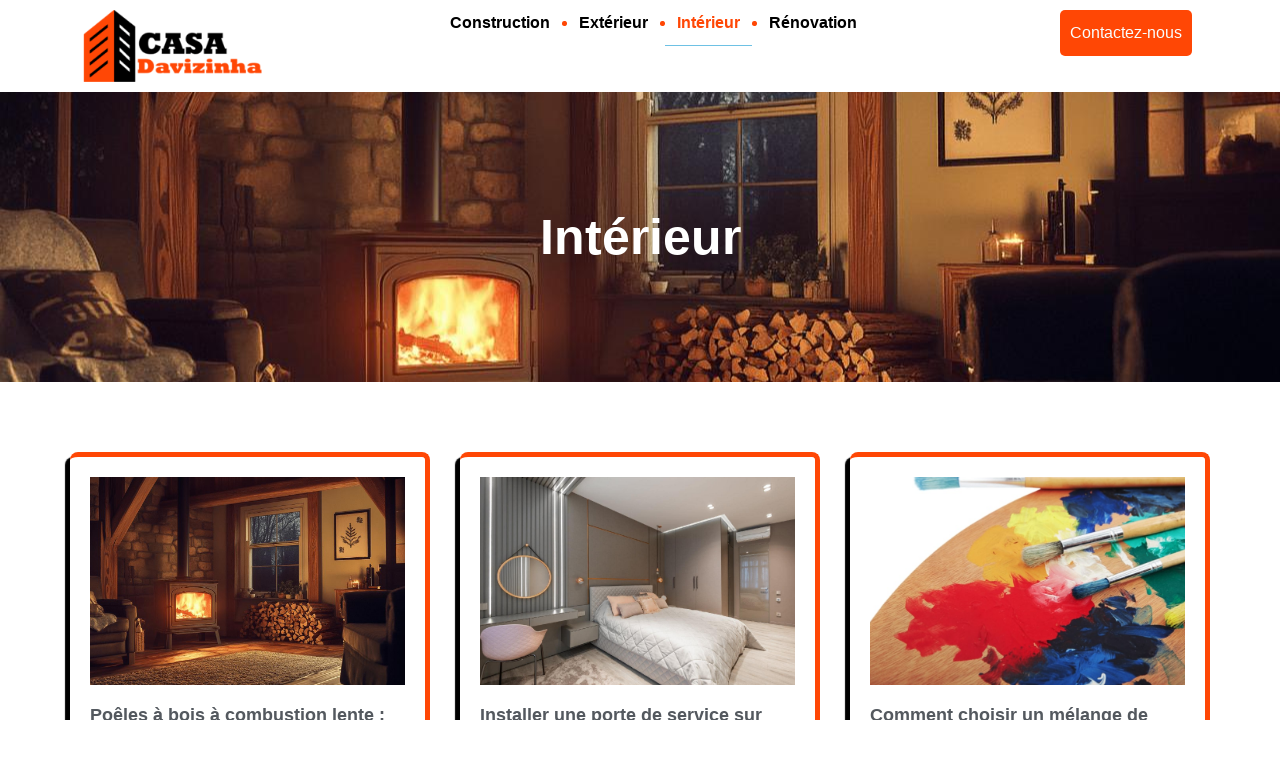

--- FILE ---
content_type: text/html; charset=UTF-8
request_url: https://www.casadavizinha.eu/interieur/
body_size: 11688
content:
<!doctype html>
<html lang="fr-FR">
<head>
	<meta charset="UTF-8">
	<meta name="viewport" content="width=device-width, initial-scale=1">
	<link rel="profile" href="https://gmpg.org/xfn/11">
	<meta name='robots' content='index, follow, max-image-preview:large, max-snippet:-1, max-video-preview:-1' />
	<style>img:is([sizes="auto" i], [sizes^="auto," i]) { contain-intrinsic-size: 3000px 1500px }</style>
	
	<!-- This site is optimized with the Yoast SEO plugin v25.4 - https://yoast.com/wordpress/plugins/seo/ -->
	<title>Archives des Intérieur - Maison et déco de la maison</title>
	<link rel="canonical" href="https://www.casadavizinha.eu/interieur/" />
	<meta property="og:locale" content="fr_FR" />
	<meta property="og:type" content="article" />
	<meta property="og:title" content="Archives des Intérieur - Maison et déco de la maison" />
	<meta property="og:url" content="https://www.casadavizinha.eu/interieur/" />
	<meta property="og:site_name" content="Maison et déco de la maison" />
	<meta name="twitter:card" content="summary_large_image" />
	<script type="application/ld+json" class="yoast-schema-graph">{"@context":"https://schema.org","@graph":[{"@type":"CollectionPage","@id":"https://www.casadavizinha.eu/interieur/","url":"https://www.casadavizinha.eu/interieur/","name":"Archives des Intérieur - Maison et déco de la maison","isPartOf":{"@id":"https://www.casadavizinha.eu/#website"},"primaryImageOfPage":{"@id":"https://www.casadavizinha.eu/interieur/#primaryimage"},"image":{"@id":"https://www.casadavizinha.eu/interieur/#primaryimage"},"thumbnailUrl":"https://www.casadavizinha.eu/wp-content/uploads/2025/12/290518-c4683a4b-f1d8-4f2c-aa51-17e63ff4b5a1_0.jpg","breadcrumb":{"@id":"https://www.casadavizinha.eu/interieur/#breadcrumb"},"inLanguage":"fr-FR"},{"@type":"ImageObject","inLanguage":"fr-FR","@id":"https://www.casadavizinha.eu/interieur/#primaryimage","url":"https://www.casadavizinha.eu/wp-content/uploads/2025/12/290518-c4683a4b-f1d8-4f2c-aa51-17e63ff4b5a1_0.jpg","contentUrl":"https://www.casadavizinha.eu/wp-content/uploads/2025/12/290518-c4683a4b-f1d8-4f2c-aa51-17e63ff4b5a1_0.jpg","width":1280,"height":717},{"@type":"BreadcrumbList","@id":"https://www.casadavizinha.eu/interieur/#breadcrumb","itemListElement":[{"@type":"ListItem","position":1,"name":"Accueil","item":"https://www.casadavizinha.eu/"},{"@type":"ListItem","position":2,"name":"Intérieur"}]},{"@type":"WebSite","@id":"https://www.casadavizinha.eu/#website","url":"https://www.casadavizinha.eu/","name":"Maison et déco de la maison","description":"Rendre votre maison agréable à vivre","publisher":{"@id":"https://www.casadavizinha.eu/#organization"},"potentialAction":[{"@type":"SearchAction","target":{"@type":"EntryPoint","urlTemplate":"https://www.casadavizinha.eu/?s={search_term_string}"},"query-input":{"@type":"PropertyValueSpecification","valueRequired":true,"valueName":"search_term_string"}}],"inLanguage":"fr-FR"},{"@type":"Organization","@id":"https://www.casadavizinha.eu/#organization","name":"Maison et déco de la maison","url":"https://www.casadavizinha.eu/","logo":{"@type":"ImageObject","inLanguage":"fr-FR","@id":"https://www.casadavizinha.eu/#/schema/logo/image/","url":"https://www.casadavizinha.eu/wp-content/uploads/2020/12/cropped-cropped-maison-deco.png","contentUrl":"https://www.casadavizinha.eu/wp-content/uploads/2020/12/cropped-cropped-maison-deco.png","width":235,"height":92,"caption":"Maison et déco de la maison"},"image":{"@id":"https://www.casadavizinha.eu/#/schema/logo/image/"}}]}</script>
	<!-- / Yoast SEO plugin. -->


<link rel="alternate" type="application/rss+xml" title="Maison et déco de la maison &raquo; Flux" href="https://www.casadavizinha.eu/feed/" />
<link rel="alternate" type="application/rss+xml" title="Maison et déco de la maison &raquo; Flux des commentaires" href="https://www.casadavizinha.eu/comments/feed/" />
<link rel="alternate" type="application/rss+xml" title="Maison et déco de la maison &raquo; Flux de la catégorie Intérieur" href="https://www.casadavizinha.eu/interieur/feed/" />
<script>
window._wpemojiSettings = {"baseUrl":"https:\/\/s.w.org\/images\/core\/emoji\/16.0.1\/72x72\/","ext":".png","svgUrl":"https:\/\/s.w.org\/images\/core\/emoji\/16.0.1\/svg\/","svgExt":".svg","source":{"concatemoji":"https:\/\/www.casadavizinha.eu\/wp-includes\/js\/wp-emoji-release.min.js?ver=6.8.3"}};
/*! This file is auto-generated */
!function(s,n){var o,i,e;function c(e){try{var t={supportTests:e,timestamp:(new Date).valueOf()};sessionStorage.setItem(o,JSON.stringify(t))}catch(e){}}function p(e,t,n){e.clearRect(0,0,e.canvas.width,e.canvas.height),e.fillText(t,0,0);var t=new Uint32Array(e.getImageData(0,0,e.canvas.width,e.canvas.height).data),a=(e.clearRect(0,0,e.canvas.width,e.canvas.height),e.fillText(n,0,0),new Uint32Array(e.getImageData(0,0,e.canvas.width,e.canvas.height).data));return t.every(function(e,t){return e===a[t]})}function u(e,t){e.clearRect(0,0,e.canvas.width,e.canvas.height),e.fillText(t,0,0);for(var n=e.getImageData(16,16,1,1),a=0;a<n.data.length;a++)if(0!==n.data[a])return!1;return!0}function f(e,t,n,a){switch(t){case"flag":return n(e,"\ud83c\udff3\ufe0f\u200d\u26a7\ufe0f","\ud83c\udff3\ufe0f\u200b\u26a7\ufe0f")?!1:!n(e,"\ud83c\udde8\ud83c\uddf6","\ud83c\udde8\u200b\ud83c\uddf6")&&!n(e,"\ud83c\udff4\udb40\udc67\udb40\udc62\udb40\udc65\udb40\udc6e\udb40\udc67\udb40\udc7f","\ud83c\udff4\u200b\udb40\udc67\u200b\udb40\udc62\u200b\udb40\udc65\u200b\udb40\udc6e\u200b\udb40\udc67\u200b\udb40\udc7f");case"emoji":return!a(e,"\ud83e\udedf")}return!1}function g(e,t,n,a){var r="undefined"!=typeof WorkerGlobalScope&&self instanceof WorkerGlobalScope?new OffscreenCanvas(300,150):s.createElement("canvas"),o=r.getContext("2d",{willReadFrequently:!0}),i=(o.textBaseline="top",o.font="600 32px Arial",{});return e.forEach(function(e){i[e]=t(o,e,n,a)}),i}function t(e){var t=s.createElement("script");t.src=e,t.defer=!0,s.head.appendChild(t)}"undefined"!=typeof Promise&&(o="wpEmojiSettingsSupports",i=["flag","emoji"],n.supports={everything:!0,everythingExceptFlag:!0},e=new Promise(function(e){s.addEventListener("DOMContentLoaded",e,{once:!0})}),new Promise(function(t){var n=function(){try{var e=JSON.parse(sessionStorage.getItem(o));if("object"==typeof e&&"number"==typeof e.timestamp&&(new Date).valueOf()<e.timestamp+604800&&"object"==typeof e.supportTests)return e.supportTests}catch(e){}return null}();if(!n){if("undefined"!=typeof Worker&&"undefined"!=typeof OffscreenCanvas&&"undefined"!=typeof URL&&URL.createObjectURL&&"undefined"!=typeof Blob)try{var e="postMessage("+g.toString()+"("+[JSON.stringify(i),f.toString(),p.toString(),u.toString()].join(",")+"));",a=new Blob([e],{type:"text/javascript"}),r=new Worker(URL.createObjectURL(a),{name:"wpTestEmojiSupports"});return void(r.onmessage=function(e){c(n=e.data),r.terminate(),t(n)})}catch(e){}c(n=g(i,f,p,u))}t(n)}).then(function(e){for(var t in e)n.supports[t]=e[t],n.supports.everything=n.supports.everything&&n.supports[t],"flag"!==t&&(n.supports.everythingExceptFlag=n.supports.everythingExceptFlag&&n.supports[t]);n.supports.everythingExceptFlag=n.supports.everythingExceptFlag&&!n.supports.flag,n.DOMReady=!1,n.readyCallback=function(){n.DOMReady=!0}}).then(function(){return e}).then(function(){var e;n.supports.everything||(n.readyCallback(),(e=n.source||{}).concatemoji?t(e.concatemoji):e.wpemoji&&e.twemoji&&(t(e.twemoji),t(e.wpemoji)))}))}((window,document),window._wpemojiSettings);
</script>
<style id='wp-emoji-styles-inline-css'>

	img.wp-smiley, img.emoji {
		display: inline !important;
		border: none !important;
		box-shadow: none !important;
		height: 1em !important;
		width: 1em !important;
		margin: 0 0.07em !important;
		vertical-align: -0.1em !important;
		background: none !important;
		padding: 0 !important;
	}
</style>
<link rel='stylesheet' id='wp-block-library-css' href='https://www.casadavizinha.eu/wp-includes/css/dist/block-library/style.min.css?ver=6.8.3' media='all' />
<style id='global-styles-inline-css'>
:root{--wp--preset--aspect-ratio--square: 1;--wp--preset--aspect-ratio--4-3: 4/3;--wp--preset--aspect-ratio--3-4: 3/4;--wp--preset--aspect-ratio--3-2: 3/2;--wp--preset--aspect-ratio--2-3: 2/3;--wp--preset--aspect-ratio--16-9: 16/9;--wp--preset--aspect-ratio--9-16: 9/16;--wp--preset--color--black: #000000;--wp--preset--color--cyan-bluish-gray: #abb8c3;--wp--preset--color--white: #ffffff;--wp--preset--color--pale-pink: #f78da7;--wp--preset--color--vivid-red: #cf2e2e;--wp--preset--color--luminous-vivid-orange: #ff6900;--wp--preset--color--luminous-vivid-amber: #fcb900;--wp--preset--color--light-green-cyan: #7bdcb5;--wp--preset--color--vivid-green-cyan: #00d084;--wp--preset--color--pale-cyan-blue: #8ed1fc;--wp--preset--color--vivid-cyan-blue: #0693e3;--wp--preset--color--vivid-purple: #9b51e0;--wp--preset--gradient--vivid-cyan-blue-to-vivid-purple: linear-gradient(135deg,rgba(6,147,227,1) 0%,rgb(155,81,224) 100%);--wp--preset--gradient--light-green-cyan-to-vivid-green-cyan: linear-gradient(135deg,rgb(122,220,180) 0%,rgb(0,208,130) 100%);--wp--preset--gradient--luminous-vivid-amber-to-luminous-vivid-orange: linear-gradient(135deg,rgba(252,185,0,1) 0%,rgba(255,105,0,1) 100%);--wp--preset--gradient--luminous-vivid-orange-to-vivid-red: linear-gradient(135deg,rgba(255,105,0,1) 0%,rgb(207,46,46) 100%);--wp--preset--gradient--very-light-gray-to-cyan-bluish-gray: linear-gradient(135deg,rgb(238,238,238) 0%,rgb(169,184,195) 100%);--wp--preset--gradient--cool-to-warm-spectrum: linear-gradient(135deg,rgb(74,234,220) 0%,rgb(151,120,209) 20%,rgb(207,42,186) 40%,rgb(238,44,130) 60%,rgb(251,105,98) 80%,rgb(254,248,76) 100%);--wp--preset--gradient--blush-light-purple: linear-gradient(135deg,rgb(255,206,236) 0%,rgb(152,150,240) 100%);--wp--preset--gradient--blush-bordeaux: linear-gradient(135deg,rgb(254,205,165) 0%,rgb(254,45,45) 50%,rgb(107,0,62) 100%);--wp--preset--gradient--luminous-dusk: linear-gradient(135deg,rgb(255,203,112) 0%,rgb(199,81,192) 50%,rgb(65,88,208) 100%);--wp--preset--gradient--pale-ocean: linear-gradient(135deg,rgb(255,245,203) 0%,rgb(182,227,212) 50%,rgb(51,167,181) 100%);--wp--preset--gradient--electric-grass: linear-gradient(135deg,rgb(202,248,128) 0%,rgb(113,206,126) 100%);--wp--preset--gradient--midnight: linear-gradient(135deg,rgb(2,3,129) 0%,rgb(40,116,252) 100%);--wp--preset--font-size--small: 13px;--wp--preset--font-size--medium: 20px;--wp--preset--font-size--large: 36px;--wp--preset--font-size--x-large: 42px;--wp--preset--spacing--20: 0.44rem;--wp--preset--spacing--30: 0.67rem;--wp--preset--spacing--40: 1rem;--wp--preset--spacing--50: 1.5rem;--wp--preset--spacing--60: 2.25rem;--wp--preset--spacing--70: 3.38rem;--wp--preset--spacing--80: 5.06rem;--wp--preset--shadow--natural: 6px 6px 9px rgba(0, 0, 0, 0.2);--wp--preset--shadow--deep: 12px 12px 50px rgba(0, 0, 0, 0.4);--wp--preset--shadow--sharp: 6px 6px 0px rgba(0, 0, 0, 0.2);--wp--preset--shadow--outlined: 6px 6px 0px -3px rgba(255, 255, 255, 1), 6px 6px rgba(0, 0, 0, 1);--wp--preset--shadow--crisp: 6px 6px 0px rgba(0, 0, 0, 1);}:root { --wp--style--global--content-size: 800px;--wp--style--global--wide-size: 1200px; }:where(body) { margin: 0; }.wp-site-blocks > .alignleft { float: left; margin-right: 2em; }.wp-site-blocks > .alignright { float: right; margin-left: 2em; }.wp-site-blocks > .aligncenter { justify-content: center; margin-left: auto; margin-right: auto; }:where(.wp-site-blocks) > * { margin-block-start: 24px; margin-block-end: 0; }:where(.wp-site-blocks) > :first-child { margin-block-start: 0; }:where(.wp-site-blocks) > :last-child { margin-block-end: 0; }:root { --wp--style--block-gap: 24px; }:root :where(.is-layout-flow) > :first-child{margin-block-start: 0;}:root :where(.is-layout-flow) > :last-child{margin-block-end: 0;}:root :where(.is-layout-flow) > *{margin-block-start: 24px;margin-block-end: 0;}:root :where(.is-layout-constrained) > :first-child{margin-block-start: 0;}:root :where(.is-layout-constrained) > :last-child{margin-block-end: 0;}:root :where(.is-layout-constrained) > *{margin-block-start: 24px;margin-block-end: 0;}:root :where(.is-layout-flex){gap: 24px;}:root :where(.is-layout-grid){gap: 24px;}.is-layout-flow > .alignleft{float: left;margin-inline-start: 0;margin-inline-end: 2em;}.is-layout-flow > .alignright{float: right;margin-inline-start: 2em;margin-inline-end: 0;}.is-layout-flow > .aligncenter{margin-left: auto !important;margin-right: auto !important;}.is-layout-constrained > .alignleft{float: left;margin-inline-start: 0;margin-inline-end: 2em;}.is-layout-constrained > .alignright{float: right;margin-inline-start: 2em;margin-inline-end: 0;}.is-layout-constrained > .aligncenter{margin-left: auto !important;margin-right: auto !important;}.is-layout-constrained > :where(:not(.alignleft):not(.alignright):not(.alignfull)){max-width: var(--wp--style--global--content-size);margin-left: auto !important;margin-right: auto !important;}.is-layout-constrained > .alignwide{max-width: var(--wp--style--global--wide-size);}body .is-layout-flex{display: flex;}.is-layout-flex{flex-wrap: wrap;align-items: center;}.is-layout-flex > :is(*, div){margin: 0;}body .is-layout-grid{display: grid;}.is-layout-grid > :is(*, div){margin: 0;}body{padding-top: 0px;padding-right: 0px;padding-bottom: 0px;padding-left: 0px;}a:where(:not(.wp-element-button)){text-decoration: underline;}:root :where(.wp-element-button, .wp-block-button__link){background-color: #32373c;border-width: 0;color: #fff;font-family: inherit;font-size: inherit;line-height: inherit;padding: calc(0.667em + 2px) calc(1.333em + 2px);text-decoration: none;}.has-black-color{color: var(--wp--preset--color--black) !important;}.has-cyan-bluish-gray-color{color: var(--wp--preset--color--cyan-bluish-gray) !important;}.has-white-color{color: var(--wp--preset--color--white) !important;}.has-pale-pink-color{color: var(--wp--preset--color--pale-pink) !important;}.has-vivid-red-color{color: var(--wp--preset--color--vivid-red) !important;}.has-luminous-vivid-orange-color{color: var(--wp--preset--color--luminous-vivid-orange) !important;}.has-luminous-vivid-amber-color{color: var(--wp--preset--color--luminous-vivid-amber) !important;}.has-light-green-cyan-color{color: var(--wp--preset--color--light-green-cyan) !important;}.has-vivid-green-cyan-color{color: var(--wp--preset--color--vivid-green-cyan) !important;}.has-pale-cyan-blue-color{color: var(--wp--preset--color--pale-cyan-blue) !important;}.has-vivid-cyan-blue-color{color: var(--wp--preset--color--vivid-cyan-blue) !important;}.has-vivid-purple-color{color: var(--wp--preset--color--vivid-purple) !important;}.has-black-background-color{background-color: var(--wp--preset--color--black) !important;}.has-cyan-bluish-gray-background-color{background-color: var(--wp--preset--color--cyan-bluish-gray) !important;}.has-white-background-color{background-color: var(--wp--preset--color--white) !important;}.has-pale-pink-background-color{background-color: var(--wp--preset--color--pale-pink) !important;}.has-vivid-red-background-color{background-color: var(--wp--preset--color--vivid-red) !important;}.has-luminous-vivid-orange-background-color{background-color: var(--wp--preset--color--luminous-vivid-orange) !important;}.has-luminous-vivid-amber-background-color{background-color: var(--wp--preset--color--luminous-vivid-amber) !important;}.has-light-green-cyan-background-color{background-color: var(--wp--preset--color--light-green-cyan) !important;}.has-vivid-green-cyan-background-color{background-color: var(--wp--preset--color--vivid-green-cyan) !important;}.has-pale-cyan-blue-background-color{background-color: var(--wp--preset--color--pale-cyan-blue) !important;}.has-vivid-cyan-blue-background-color{background-color: var(--wp--preset--color--vivid-cyan-blue) !important;}.has-vivid-purple-background-color{background-color: var(--wp--preset--color--vivid-purple) !important;}.has-black-border-color{border-color: var(--wp--preset--color--black) !important;}.has-cyan-bluish-gray-border-color{border-color: var(--wp--preset--color--cyan-bluish-gray) !important;}.has-white-border-color{border-color: var(--wp--preset--color--white) !important;}.has-pale-pink-border-color{border-color: var(--wp--preset--color--pale-pink) !important;}.has-vivid-red-border-color{border-color: var(--wp--preset--color--vivid-red) !important;}.has-luminous-vivid-orange-border-color{border-color: var(--wp--preset--color--luminous-vivid-orange) !important;}.has-luminous-vivid-amber-border-color{border-color: var(--wp--preset--color--luminous-vivid-amber) !important;}.has-light-green-cyan-border-color{border-color: var(--wp--preset--color--light-green-cyan) !important;}.has-vivid-green-cyan-border-color{border-color: var(--wp--preset--color--vivid-green-cyan) !important;}.has-pale-cyan-blue-border-color{border-color: var(--wp--preset--color--pale-cyan-blue) !important;}.has-vivid-cyan-blue-border-color{border-color: var(--wp--preset--color--vivid-cyan-blue) !important;}.has-vivid-purple-border-color{border-color: var(--wp--preset--color--vivid-purple) !important;}.has-vivid-cyan-blue-to-vivid-purple-gradient-background{background: var(--wp--preset--gradient--vivid-cyan-blue-to-vivid-purple) !important;}.has-light-green-cyan-to-vivid-green-cyan-gradient-background{background: var(--wp--preset--gradient--light-green-cyan-to-vivid-green-cyan) !important;}.has-luminous-vivid-amber-to-luminous-vivid-orange-gradient-background{background: var(--wp--preset--gradient--luminous-vivid-amber-to-luminous-vivid-orange) !important;}.has-luminous-vivid-orange-to-vivid-red-gradient-background{background: var(--wp--preset--gradient--luminous-vivid-orange-to-vivid-red) !important;}.has-very-light-gray-to-cyan-bluish-gray-gradient-background{background: var(--wp--preset--gradient--very-light-gray-to-cyan-bluish-gray) !important;}.has-cool-to-warm-spectrum-gradient-background{background: var(--wp--preset--gradient--cool-to-warm-spectrum) !important;}.has-blush-light-purple-gradient-background{background: var(--wp--preset--gradient--blush-light-purple) !important;}.has-blush-bordeaux-gradient-background{background: var(--wp--preset--gradient--blush-bordeaux) !important;}.has-luminous-dusk-gradient-background{background: var(--wp--preset--gradient--luminous-dusk) !important;}.has-pale-ocean-gradient-background{background: var(--wp--preset--gradient--pale-ocean) !important;}.has-electric-grass-gradient-background{background: var(--wp--preset--gradient--electric-grass) !important;}.has-midnight-gradient-background{background: var(--wp--preset--gradient--midnight) !important;}.has-small-font-size{font-size: var(--wp--preset--font-size--small) !important;}.has-medium-font-size{font-size: var(--wp--preset--font-size--medium) !important;}.has-large-font-size{font-size: var(--wp--preset--font-size--large) !important;}.has-x-large-font-size{font-size: var(--wp--preset--font-size--x-large) !important;}
:root :where(.wp-block-pullquote){font-size: 1.5em;line-height: 1.6;}
</style>
<link rel='stylesheet' id='contact-form-7-css' href='https://www.casadavizinha.eu/wp-content/plugins/contact-form-7/includes/css/styles.css?ver=6.1' media='all' />
<link rel='stylesheet' id='chld_thm_cfg_parent-css' href='https://www.casadavizinha.eu/wp-content/themes/hello-elementor/style.css?ver=6.8.3' media='all' />
<link rel='stylesheet' id='hello-elementor-css' href='https://www.casadavizinha.eu/wp-content/themes/hello-elementor/assets/css/reset.css?ver=3.4.4' media='all' />
<link rel='stylesheet' id='hello-elementor-theme-style-css' href='https://www.casadavizinha.eu/wp-content/themes/hello-elementor/assets/css/theme.css?ver=3.4.4' media='all' />
<link rel='stylesheet' id='hello-elementor-header-footer-css' href='https://www.casadavizinha.eu/wp-content/themes/hello-elementor/assets/css/header-footer.css?ver=3.4.4' media='all' />
<link rel='stylesheet' id='elementor-frontend-css' href='https://www.casadavizinha.eu/wp-content/plugins/elementor/assets/css/frontend.min.css?ver=3.34.0' media='all' />
<style id='elementor-frontend-inline-css'>
.elementor-539 .elementor-element.elementor-element-a24ec5d:not(.elementor-motion-effects-element-type-background), .elementor-539 .elementor-element.elementor-element-a24ec5d > .elementor-motion-effects-container > .elementor-motion-effects-layer{background-image:url("https://www.casadavizinha.eu/wp-content/uploads/2025/12/290518-c4683a4b-f1d8-4f2c-aa51-17e63ff4b5a1_0.jpg");}
</style>
<link rel='stylesheet' id='widget-image-css' href='https://www.casadavizinha.eu/wp-content/plugins/elementor/assets/css/widget-image.min.css?ver=3.34.0' media='all' />
<link rel='stylesheet' id='widget-nav-menu-css' href='https://www.casadavizinha.eu/wp-content/plugins/elementor-pro/assets/css/widget-nav-menu.min.css?ver=3.29.2' media='all' />
<link rel='stylesheet' id='e-animation-float-css' href='https://www.casadavizinha.eu/wp-content/plugins/elementor/assets/lib/animations/styles/e-animation-float.min.css?ver=3.34.0' media='all' />
<link rel='stylesheet' id='widget-heading-css' href='https://www.casadavizinha.eu/wp-content/plugins/elementor/assets/css/widget-heading.min.css?ver=3.34.0' media='all' />
<link rel='stylesheet' id='widget-posts-css' href='https://www.casadavizinha.eu/wp-content/plugins/elementor-pro/assets/css/widget-posts.min.css?ver=3.29.2' media='all' />
<link rel='stylesheet' id='elementor-post-151-css' href='https://www.casadavizinha.eu/wp-content/uploads/elementor/css/post-151.css?ver=1766441628' media='all' />
<link rel='stylesheet' id='elementor-post-404-css' href='https://www.casadavizinha.eu/wp-content/uploads/elementor/css/post-404.css?ver=1766441628' media='all' />
<link rel='stylesheet' id='elementor-post-430-css' href='https://www.casadavizinha.eu/wp-content/uploads/elementor/css/post-430.css?ver=1766441629' media='all' />
<link rel='stylesheet' id='elementor-post-539-css' href='https://www.casadavizinha.eu/wp-content/uploads/elementor/css/post-539.css?ver=1766449313' media='all' />
<link rel='stylesheet' id='elementor-gf-local-montserrat-css' href="https://www.casadavizinha.eu/wp-content/uploads/elementor/google-fonts/css/montserrat.css?ver=1751887986" media='all' />
<link rel='stylesheet' id='elementor-gf-local-robotocondensed-css' href="https://www.casadavizinha.eu/wp-content/uploads/elementor/google-fonts/css/robotocondensed.css?ver=1751888024" media='all' />
<link rel='stylesheet' id='elementor-gf-local-opensans-css' href="https://www.casadavizinha.eu/wp-content/uploads/elementor/google-fonts/css/opensans.css?ver=1751887829" media='all' />
<script src="https://www.casadavizinha.eu/wp-includes/js/jquery/jquery.min.js?ver=3.7.1" id="jquery-core-js"></script>
<script src="https://www.casadavizinha.eu/wp-includes/js/jquery/jquery-migrate.min.js?ver=3.4.1" id="jquery-migrate-js"></script>
<link rel="https://api.w.org/" href="https://www.casadavizinha.eu/wp-json/" /><link rel="alternate" title="JSON" type="application/json" href="https://www.casadavizinha.eu/wp-json/wp/v2/categories/4" /><link rel="EditURI" type="application/rsd+xml" title="RSD" href="https://www.casadavizinha.eu/xmlrpc.php?rsd" />
<meta name="generator" content="WordPress 6.8.3" />
<meta name="generator" content="Elementor 3.34.0; features: e_font_icon_svg, additional_custom_breakpoints; settings: css_print_method-external, google_font-enabled, font_display-auto">
			<style>
				.e-con.e-parent:nth-of-type(n+4):not(.e-lazyloaded):not(.e-no-lazyload),
				.e-con.e-parent:nth-of-type(n+4):not(.e-lazyloaded):not(.e-no-lazyload) * {
					background-image: none !important;
				}
				@media screen and (max-height: 1024px) {
					.e-con.e-parent:nth-of-type(n+3):not(.e-lazyloaded):not(.e-no-lazyload),
					.e-con.e-parent:nth-of-type(n+3):not(.e-lazyloaded):not(.e-no-lazyload) * {
						background-image: none !important;
					}
				}
				@media screen and (max-height: 640px) {
					.e-con.e-parent:nth-of-type(n+2):not(.e-lazyloaded):not(.e-no-lazyload),
					.e-con.e-parent:nth-of-type(n+2):not(.e-lazyloaded):not(.e-no-lazyload) * {
						background-image: none !important;
					}
				}
			</style>
			<link rel="icon" href="https://www.casadavizinha.eu/wp-content/uploads/2020/12/real-estate-icon.png" sizes="32x32" />
<link rel="icon" href="https://www.casadavizinha.eu/wp-content/uploads/2020/12/real-estate-icon.png" sizes="192x192" />
<link rel="apple-touch-icon" href="https://www.casadavizinha.eu/wp-content/uploads/2020/12/real-estate-icon.png" />
<meta name="msapplication-TileImage" content="https://www.casadavizinha.eu/wp-content/uploads/2020/12/real-estate-icon.png" />
		<style id="wp-custom-css">
			form.wpcf7-form.init input{
    margin-top: 10px;
    display: block;
    width: 100%;
}
form.wpcf7-form.init label{
    margin-top: 10px;
    display: block;
    width: 100%;
}

form.wpcf7-form.init textarea{
    margin-top: 10px;
    display: block;
    width: 100%;
}
form.wpcf7-form.init {
  	width:100% !important;
}
label {
    color: #000 !important;
}

input.wpcf7-form-control.wpcf7-submit.has-spinner {
    justify-content: center !important;
	width: 100%;
    border-color:#fff;
    border-radius: 20px;
    color: #fff;
    background-color:#FF4705;
}
label {
    width: 100%;
}
		</style>
		</head>
<body class="archive category category-interieur category-4 wp-custom-logo wp-embed-responsive wp-theme-hello-elementor wp-child-theme-hello-elementor-child hello-elementor-default elementor-page-539 elementor-default elementor-template-full-width elementor-kit-151">


<a class="skip-link screen-reader-text" href="#content">Aller au contenu</a>

		<div data-elementor-type="header" data-elementor-id="404" class="elementor elementor-404 elementor-location-header" data-elementor-post-type="elementor_library">
			<div class="elementor-element elementor-element-ce72a27 e-flex e-con-boxed e-con e-parent" data-id="ce72a27" data-element_type="container" data-settings="{&quot;background_background&quot;:&quot;classic&quot;}">
					<div class="e-con-inner">
		<div class="elementor-element elementor-element-4a4c5e7 e-con-full e-flex e-con e-child" data-id="4a4c5e7" data-element_type="container">
				<div class="elementor-element elementor-element-b626c66 elementor-widget elementor-widget-theme-site-logo elementor-widget-image" data-id="b626c66" data-element_type="widget" data-widget_type="theme-site-logo.default">
											<a href="https://www.casadavizinha.eu">
			<img width="235" height="92" src="https://www.casadavizinha.eu/wp-content/uploads/2020/12/cropped-cropped-maison-deco.png" class="attachment-full size-full wp-image-396" alt="" />				</a>
											</div>
				</div>
		<div class="elementor-element elementor-element-3dd09b8 e-con-full e-flex e-con e-child" data-id="3dd09b8" data-element_type="container">
				<div class="elementor-element elementor-element-aa818a4 elementor-nav-menu__align-center elementor-nav-menu--stretch elementor-nav-menu__text-align-center elementor-widget-tablet__width-initial elementor-nav-menu--dropdown-tablet elementor-nav-menu--toggle elementor-nav-menu--burger elementor-widget elementor-widget-nav-menu" data-id="aa818a4" data-element_type="widget" data-settings="{&quot;full_width&quot;:&quot;stretch&quot;,&quot;layout&quot;:&quot;horizontal&quot;,&quot;submenu_icon&quot;:{&quot;value&quot;:&quot;&lt;svg class=\&quot;e-font-icon-svg e-fas-caret-down\&quot; viewBox=\&quot;0 0 320 512\&quot; xmlns=\&quot;http:\/\/www.w3.org\/2000\/svg\&quot;&gt;&lt;path d=\&quot;M31.3 192h257.3c17.8 0 26.7 21.5 14.1 34.1L174.1 354.8c-7.8 7.8-20.5 7.8-28.3 0L17.2 226.1C4.6 213.5 13.5 192 31.3 192z\&quot;&gt;&lt;\/path&gt;&lt;\/svg&gt;&quot;,&quot;library&quot;:&quot;fa-solid&quot;},&quot;toggle&quot;:&quot;burger&quot;}" data-widget_type="nav-menu.default">
								<nav aria-label="Menu" class="elementor-nav-menu--main elementor-nav-menu__container elementor-nav-menu--layout-horizontal e--pointer-underline e--animation-fade">
				<ul id="menu-1-aa818a4" class="elementor-nav-menu"><li class="menu-item menu-item-type-taxonomy menu-item-object-category menu-item-229"><a href="https://www.casadavizinha.eu/construction/" class="elementor-item">Construction</a></li>
<li class="menu-item menu-item-type-taxonomy menu-item-object-category menu-item-230"><a href="https://www.casadavizinha.eu/exterieur/" class="elementor-item">Extérieur</a></li>
<li class="menu-item menu-item-type-taxonomy menu-item-object-category current-menu-item menu-item-175"><a href="https://www.casadavizinha.eu/interieur/" aria-current="page" class="elementor-item elementor-item-active">Intérieur</a></li>
<li class="menu-item menu-item-type-taxonomy menu-item-object-category menu-item-231"><a href="https://www.casadavizinha.eu/renovation/" class="elementor-item">Rénovation</a></li>
</ul>			</nav>
					<div class="elementor-menu-toggle" role="button" tabindex="0" aria-label="Permuter le menu" aria-expanded="false">
			<svg aria-hidden="true" role="presentation" class="elementor-menu-toggle__icon--open e-font-icon-svg e-eicon-menu-bar" viewBox="0 0 1000 1000" xmlns="http://www.w3.org/2000/svg"><path d="M104 333H896C929 333 958 304 958 271S929 208 896 208H104C71 208 42 237 42 271S71 333 104 333ZM104 583H896C929 583 958 554 958 521S929 458 896 458H104C71 458 42 487 42 521S71 583 104 583ZM104 833H896C929 833 958 804 958 771S929 708 896 708H104C71 708 42 737 42 771S71 833 104 833Z"></path></svg><svg aria-hidden="true" role="presentation" class="elementor-menu-toggle__icon--close e-font-icon-svg e-eicon-close" viewBox="0 0 1000 1000" xmlns="http://www.w3.org/2000/svg"><path d="M742 167L500 408 258 167C246 154 233 150 217 150 196 150 179 158 167 167 154 179 150 196 150 212 150 229 154 242 171 254L408 500 167 742C138 771 138 800 167 829 196 858 225 858 254 829L496 587 738 829C750 842 767 846 783 846 800 846 817 842 829 829 842 817 846 804 846 783 846 767 842 750 829 737L588 500 833 258C863 229 863 200 833 171 804 137 775 137 742 167Z"></path></svg>		</div>
					<nav class="elementor-nav-menu--dropdown elementor-nav-menu__container" aria-hidden="true">
				<ul id="menu-2-aa818a4" class="elementor-nav-menu"><li class="menu-item menu-item-type-taxonomy menu-item-object-category menu-item-229"><a href="https://www.casadavizinha.eu/construction/" class="elementor-item" tabindex="-1">Construction</a></li>
<li class="menu-item menu-item-type-taxonomy menu-item-object-category menu-item-230"><a href="https://www.casadavizinha.eu/exterieur/" class="elementor-item" tabindex="-1">Extérieur</a></li>
<li class="menu-item menu-item-type-taxonomy menu-item-object-category current-menu-item menu-item-175"><a href="https://www.casadavizinha.eu/interieur/" aria-current="page" class="elementor-item elementor-item-active" tabindex="-1">Intérieur</a></li>
<li class="menu-item menu-item-type-taxonomy menu-item-object-category menu-item-231"><a href="https://www.casadavizinha.eu/renovation/" class="elementor-item" tabindex="-1">Rénovation</a></li>
</ul>			</nav>
						</div>
				</div>
		<div class="elementor-element elementor-element-8e89943 elementor-hidden-mobile e-con-full e-flex e-con e-child" data-id="8e89943" data-element_type="container">
				<div class="elementor-element elementor-element-83eab74 elementor-align-right elementor-widget elementor-widget-button" data-id="83eab74" data-element_type="widget" data-widget_type="button.default">
										<a class="elementor-button elementor-button-link elementor-size-sm elementor-animation-float" href="https://www.casadavizinha.eu/contactez-nous/">
						<span class="elementor-button-content-wrapper">
									<span class="elementor-button-text">Contactez-nous</span>
					</span>
					</a>
								</div>
				</div>
					</div>
				</div>
				</div>
				<div data-elementor-type="archive" data-elementor-id="539" class="elementor elementor-539 elementor-location-archive" data-elementor-post-type="elementor_library">
			<div class="elementor-element elementor-element-a24ec5d e-flex e-con-boxed e-con e-parent" data-id="a24ec5d" data-element_type="container" data-settings="{&quot;background_background&quot;:&quot;classic&quot;}">
					<div class="e-con-inner">
				<div class="elementor-element elementor-element-9cb1991 elementor-widget elementor-widget-theme-archive-title elementor-page-title elementor-widget-heading" data-id="9cb1991" data-element_type="widget" data-widget_type="theme-archive-title.default">
					<h1 class="elementor-heading-title elementor-size-default">Intérieur</h1>				</div>
					</div>
				</div>
		<div class="elementor-element elementor-element-9811de3 e-flex e-con-boxed e-con e-parent" data-id="9811de3" data-element_type="container">
					<div class="e-con-inner">
				<div class="elementor-element elementor-element-19f4415 elementor-grid-3 elementor-grid-tablet-2 elementor-grid-mobile-1 elementor-posts--thumbnail-top elementor-widget elementor-widget-posts" data-id="19f4415" data-element_type="widget" data-settings="{&quot;classic_columns&quot;:&quot;3&quot;,&quot;classic_columns_tablet&quot;:&quot;2&quot;,&quot;classic_columns_mobile&quot;:&quot;1&quot;,&quot;classic_row_gap&quot;:{&quot;unit&quot;:&quot;px&quot;,&quot;size&quot;:35,&quot;sizes&quot;:[]},&quot;classic_row_gap_tablet&quot;:{&quot;unit&quot;:&quot;px&quot;,&quot;size&quot;:&quot;&quot;,&quot;sizes&quot;:[]},&quot;classic_row_gap_mobile&quot;:{&quot;unit&quot;:&quot;px&quot;,&quot;size&quot;:&quot;&quot;,&quot;sizes&quot;:[]}}" data-widget_type="posts.classic">
				<div class="elementor-widget-container">
							<div class="elementor-posts-container elementor-posts elementor-posts--skin-classic elementor-grid">
				<article class="elementor-post elementor-grid-item post-636 post type-post status-publish format-standard has-post-thumbnail hentry category-interieur">
				<a class="elementor-post__thumbnail__link" href="https://www.casadavizinha.eu/poeles-a-bois-a-combustion-lente-guide-complet-pour-un-chauffage-durable-face-aux-solutions-alternatives/" tabindex="-1" >
			<div class="elementor-post__thumbnail"><img fetchpriority="high" width="1280" height="717" src="https://www.casadavizinha.eu/wp-content/uploads/2025/12/290518-c4683a4b-f1d8-4f2c-aa51-17e63ff4b5a1_0.jpg" class="attachment-full size-full wp-image-635" alt="" /></div>
		</a>
				<div class="elementor-post__text">
				<h3 class="elementor-post__title">
			<a href="https://www.casadavizinha.eu/poeles-a-bois-a-combustion-lente-guide-complet-pour-un-chauffage-durable-face-aux-solutions-alternatives/" >
				Poêles à bois à combustion lente : guide complet pour un chauffage durable face aux solutions alternatives			</a>
		</h3>
				<div class="elementor-post__meta-data">
					<span class="elementor-post-date">
			10 décembre 2025		</span>
				</div>
				<div class="elementor-post__excerpt">
			<p>Le chauffage au bois s&eacute;duit de plus en plus de</p>
		</div>
		
		<a class="elementor-post__read-more" href="https://www.casadavizinha.eu/poeles-a-bois-a-combustion-lente-guide-complet-pour-un-chauffage-durable-face-aux-solutions-alternatives/" aria-label="En savoir plus sur Poêles à bois à combustion lente : guide complet pour un chauffage durable face aux solutions alternatives" tabindex="-1" >
			Lire la suite »		</a>

				</div>
				</article>
				<article class="elementor-post elementor-grid-item post-292 post type-post status-publish format-standard has-post-thumbnail hentry category-interieur">
				<a class="elementor-post__thumbnail__link" href="https://www.casadavizinha.eu/installer-porte-de-service/" tabindex="-1" >
			<div class="elementor-post__thumbnail"><img width="1600" height="1068" src="https://www.casadavizinha.eu/wp-content/uploads/2023/11/131132installer-une-porte-de-service-sur-mesurec842d3.jpg" class="attachment-full size-full wp-image-295" alt="installer une porte de service sur mesure" /></div>
		</a>
				<div class="elementor-post__text">
				<h3 class="elementor-post__title">
			<a href="https://www.casadavizinha.eu/installer-porte-de-service/" >
				Installer une porte de service sur mesure : les étapes à suivre			</a>
		</h3>
				<div class="elementor-post__meta-data">
					<span class="elementor-post-date">
			13 novembre 2023		</span>
				</div>
				<div class="elementor-post__excerpt">
			<p>Dans notre quotidien, les portes jouent un rôle essentiel en</p>
		</div>
		
		<a class="elementor-post__read-more" href="https://www.casadavizinha.eu/installer-porte-de-service/" aria-label="En savoir plus sur Installer une porte de service sur mesure : les étapes à suivre" tabindex="-1" >
			Lire la suite »		</a>

				</div>
				</article>
				<article class="elementor-post elementor-grid-item post-155 post type-post status-publish format-standard has-post-thumbnail hentry category-interieur">
				<a class="elementor-post__thumbnail__link" href="https://www.casadavizinha.eu/melange-couleurs-interieur/" tabindex="-1" >
			<div class="elementor-post__thumbnail"><img loading="lazy" width="818" height="543" src="https://www.casadavizinha.eu/wp-content/uploads/2020/12/melange-couleurs.jpg" class="attachment-full size-full wp-image-158" alt="melange-couleurs" /></div>
		</a>
				<div class="elementor-post__text">
				<h3 class="elementor-post__title">
			<a href="https://www.casadavizinha.eu/melange-couleurs-interieur/" >
				Comment choisir un mélange de couleurs pour votre intérieur			</a>
		</h3>
				<div class="elementor-post__meta-data">
					<span class="elementor-post-date">
			1 décembre 2020		</span>
				</div>
				<div class="elementor-post__excerpt">
			<p>Beaucoup de gens qui décorent leur maison pour la première</p>
		</div>
		
		<a class="elementor-post__read-more" href="https://www.casadavizinha.eu/melange-couleurs-interieur/" aria-label="En savoir plus sur Comment choisir un mélange de couleurs pour votre intérieur" tabindex="-1" >
			Lire la suite »		</a>

				</div>
				</article>
				</div>
		
						</div>
				</div>
					</div>
				</div>
				</div>
				<div data-elementor-type="footer" data-elementor-id="430" class="elementor elementor-430 elementor-location-footer" data-elementor-post-type="elementor_library">
			<div class="elementor-element elementor-element-d099cef e-flex e-con-boxed e-con e-parent" data-id="d099cef" data-element_type="container" data-settings="{&quot;background_background&quot;:&quot;classic&quot;}">
					<div class="e-con-inner">
		<div class="elementor-element elementor-element-91b7cf3 e-con-full e-flex e-con e-child" data-id="91b7cf3" data-element_type="container">
				<div class="elementor-element elementor-element-fd80685 elementor-widget elementor-widget-theme-site-logo elementor-widget-image" data-id="fd80685" data-element_type="widget" data-widget_type="theme-site-logo.default">
											<a href="https://www.casadavizinha.eu">
			<img width="235" height="92" src="https://www.casadavizinha.eu/wp-content/uploads/2020/12/cropped-cropped-maison-deco.png" class="attachment-full size-full wp-image-396" alt="" />				</a>
											</div>
				</div>
		<div class="elementor-element elementor-element-319f00b e-con-full e-flex e-con e-child" data-id="319f00b" data-element_type="container">
				<div class="elementor-element elementor-element-0b0f979 elementor-nav-menu--dropdown-none elementor-widget elementor-widget-nav-menu" data-id="0b0f979" data-element_type="widget" data-settings="{&quot;layout&quot;:&quot;horizontal&quot;,&quot;submenu_icon&quot;:{&quot;value&quot;:&quot;&lt;svg class=\&quot;e-font-icon-svg e-fas-caret-down\&quot; viewBox=\&quot;0 0 320 512\&quot; xmlns=\&quot;http:\/\/www.w3.org\/2000\/svg\&quot;&gt;&lt;path d=\&quot;M31.3 192h257.3c17.8 0 26.7 21.5 14.1 34.1L174.1 354.8c-7.8 7.8-20.5 7.8-28.3 0L17.2 226.1C4.6 213.5 13.5 192 31.3 192z\&quot;&gt;&lt;\/path&gt;&lt;\/svg&gt;&quot;,&quot;library&quot;:&quot;fa-solid&quot;}}" data-widget_type="nav-menu.default">
								<nav aria-label="Menu" class="elementor-nav-menu--main elementor-nav-menu__container elementor-nav-menu--layout-horizontal e--pointer-underline e--animation-fade">
				<ul id="menu-1-0b0f979" class="elementor-nav-menu"><li class="menu-item menu-item-type-post_type menu-item-object-page menu-item-434"><a href="https://www.casadavizinha.eu/mentions-legales/" class="elementor-item">Mentions légales</a></li>
<li class="menu-item menu-item-type-post_type menu-item-object-page menu-item-435"><a href="https://www.casadavizinha.eu/contactez-nous/" class="elementor-item">Contactez-nous</a></li>
</ul>			</nav>
						<nav class="elementor-nav-menu--dropdown elementor-nav-menu__container" aria-hidden="true">
				<ul id="menu-2-0b0f979" class="elementor-nav-menu"><li class="menu-item menu-item-type-post_type menu-item-object-page menu-item-434"><a href="https://www.casadavizinha.eu/mentions-legales/" class="elementor-item" tabindex="-1">Mentions légales</a></li>
<li class="menu-item menu-item-type-post_type menu-item-object-page menu-item-435"><a href="https://www.casadavizinha.eu/contactez-nous/" class="elementor-item" tabindex="-1">Contactez-nous</a></li>
</ul>			</nav>
						</div>
				</div>
					</div>
				</div>
		<div class="elementor-element elementor-element-2fd85fe e-flex e-con-boxed e-con e-parent" data-id="2fd85fe" data-element_type="container">
					<div class="e-con-inner">
				<div class="elementor-element elementor-element-3922124 elementor-widget elementor-widget-heading" data-id="3922124" data-element_type="widget" data-widget_type="heading.default">
					<p class="elementor-heading-title elementor-size-default">© Copyright 2024 – Tous droits réservés</p>				</div>
					</div>
				</div>
				</div>
		
<script type="speculationrules">
{"prefetch":[{"source":"document","where":{"and":[{"href_matches":"\/*"},{"not":{"href_matches":["\/wp-*.php","\/wp-admin\/*","\/wp-content\/uploads\/*","\/wp-content\/*","\/wp-content\/plugins\/*","\/wp-content\/themes\/hello-elementor-child\/*","\/wp-content\/themes\/hello-elementor\/*","\/*\\?(.+)"]}},{"not":{"selector_matches":"a[rel~=\"nofollow\"]"}},{"not":{"selector_matches":".no-prefetch, .no-prefetch a"}}]},"eagerness":"conservative"}]}
</script>
			<script>
				const lazyloadRunObserver = () => {
					const lazyloadBackgrounds = document.querySelectorAll( `.e-con.e-parent:not(.e-lazyloaded)` );
					const lazyloadBackgroundObserver = new IntersectionObserver( ( entries ) => {
						entries.forEach( ( entry ) => {
							if ( entry.isIntersecting ) {
								let lazyloadBackground = entry.target;
								if( lazyloadBackground ) {
									lazyloadBackground.classList.add( 'e-lazyloaded' );
								}
								lazyloadBackgroundObserver.unobserve( entry.target );
							}
						});
					}, { rootMargin: '200px 0px 200px 0px' } );
					lazyloadBackgrounds.forEach( ( lazyloadBackground ) => {
						lazyloadBackgroundObserver.observe( lazyloadBackground );
					} );
				};
				const events = [
					'DOMContentLoaded',
					'elementor/lazyload/observe',
				];
				events.forEach( ( event ) => {
					document.addEventListener( event, lazyloadRunObserver );
				} );
			</script>
			<script src="https://www.casadavizinha.eu/wp-includes/js/dist/hooks.min.js?ver=4d63a3d491d11ffd8ac6" id="wp-hooks-js"></script>
<script src="https://www.casadavizinha.eu/wp-includes/js/dist/i18n.min.js?ver=5e580eb46a90c2b997e6" id="wp-i18n-js"></script>
<script id="wp-i18n-js-after">
wp.i18n.setLocaleData( { 'text direction\u0004ltr': [ 'ltr' ] } );
</script>
<script src="https://www.casadavizinha.eu/wp-content/plugins/contact-form-7/includes/swv/js/index.js?ver=6.1" id="swv-js"></script>
<script id="contact-form-7-js-translations">
( function( domain, translations ) {
	var localeData = translations.locale_data[ domain ] || translations.locale_data.messages;
	localeData[""].domain = domain;
	wp.i18n.setLocaleData( localeData, domain );
} )( "contact-form-7", {"translation-revision-date":"2025-02-06 12:02:14+0000","generator":"GlotPress\/4.0.1","domain":"messages","locale_data":{"messages":{"":{"domain":"messages","plural-forms":"nplurals=2; plural=n > 1;","lang":"fr"},"This contact form is placed in the wrong place.":["Ce formulaire de contact est plac\u00e9 dans un mauvais endroit."],"Error:":["Erreur\u00a0:"]}},"comment":{"reference":"includes\/js\/index.js"}} );
</script>
<script id="contact-form-7-js-before">
var wpcf7 = {
    "api": {
        "root": "https:\/\/www.casadavizinha.eu\/wp-json\/",
        "namespace": "contact-form-7\/v1"
    }
};
</script>
<script src="https://www.casadavizinha.eu/wp-content/plugins/contact-form-7/includes/js/index.js?ver=6.1" id="contact-form-7-js"></script>
<script src="https://www.casadavizinha.eu/wp-content/plugins/elementor/assets/js/webpack.runtime.min.js?ver=3.34.0" id="elementor-webpack-runtime-js"></script>
<script src="https://www.casadavizinha.eu/wp-content/plugins/elementor/assets/js/frontend-modules.min.js?ver=3.34.0" id="elementor-frontend-modules-js"></script>
<script src="https://www.casadavizinha.eu/wp-includes/js/jquery/ui/core.min.js?ver=1.13.3" id="jquery-ui-core-js"></script>
<script id="elementor-frontend-js-before">
var elementorFrontendConfig = {"environmentMode":{"edit":false,"wpPreview":false,"isScriptDebug":false},"i18n":{"shareOnFacebook":"Partager sur Facebook","shareOnTwitter":"Partager sur Twitter","pinIt":"L\u2019\u00e9pingler","download":"T\u00e9l\u00e9charger","downloadImage":"T\u00e9l\u00e9charger une image","fullscreen":"Plein \u00e9cran","zoom":"Zoom","share":"Partager","playVideo":"Lire la vid\u00e9o","previous":"Pr\u00e9c\u00e9dent","next":"Suivant","close":"Fermer","a11yCarouselPrevSlideMessage":"Diapositive pr\u00e9c\u00e9dente","a11yCarouselNextSlideMessage":"Diapositive suivante","a11yCarouselFirstSlideMessage":"Ceci est la premi\u00e8re diapositive","a11yCarouselLastSlideMessage":"Ceci est la derni\u00e8re diapositive","a11yCarouselPaginationBulletMessage":"Aller \u00e0 la diapositive"},"is_rtl":false,"breakpoints":{"xs":0,"sm":480,"md":768,"lg":1025,"xl":1440,"xxl":1600},"responsive":{"breakpoints":{"mobile":{"label":"Portrait mobile","value":767,"default_value":767,"direction":"max","is_enabled":true},"mobile_extra":{"label":"Mobile Paysage","value":880,"default_value":880,"direction":"max","is_enabled":false},"tablet":{"label":"Tablette en mode portrait","value":1024,"default_value":1024,"direction":"max","is_enabled":true},"tablet_extra":{"label":"Tablette en mode paysage","value":1200,"default_value":1200,"direction":"max","is_enabled":false},"laptop":{"label":"Portable","value":1366,"default_value":1366,"direction":"max","is_enabled":false},"widescreen":{"label":"\u00c9cran large","value":2400,"default_value":2400,"direction":"min","is_enabled":false}},"hasCustomBreakpoints":false},"version":"3.34.0","is_static":false,"experimentalFeatures":{"e_font_icon_svg":true,"additional_custom_breakpoints":true,"container":true,"e_optimized_markup":true,"theme_builder_v2":true,"nested-elements":true,"home_screen":true,"global_classes_should_enforce_capabilities":true,"e_variables":true,"cloud-library":true,"e_opt_in_v4_page":true,"e_interactions":true,"import-export-customization":true,"mega-menu":true},"urls":{"assets":"https:\/\/www.casadavizinha.eu\/wp-content\/plugins\/elementor\/assets\/","ajaxurl":"https:\/\/www.casadavizinha.eu\/wp-admin\/admin-ajax.php","uploadUrl":"http:\/\/www.casadavizinha.eu\/wp-content\/uploads"},"nonces":{"floatingButtonsClickTracking":"6dd5bc4ec5"},"swiperClass":"swiper","settings":{"editorPreferences":[]},"kit":{"active_breakpoints":["viewport_mobile","viewport_tablet"],"global_image_lightbox":"yes","lightbox_enable_counter":"yes","lightbox_enable_fullscreen":"yes","lightbox_enable_zoom":"yes","lightbox_enable_share":"yes","lightbox_title_src":"title","lightbox_description_src":"description"},"post":{"id":0,"title":"Archives des Int\u00e9rieur - Maison et d\u00e9co de la maison","excerpt":""}};
</script>
<script src="https://www.casadavizinha.eu/wp-content/plugins/elementor/assets/js/frontend.min.js?ver=3.34.0" id="elementor-frontend-js"></script>
<script src="https://www.casadavizinha.eu/wp-content/plugins/elementor-pro/assets/lib/smartmenus/jquery.smartmenus.min.js?ver=1.2.1" id="smartmenus-js"></script>
<script src="https://www.casadavizinha.eu/wp-includes/js/imagesloaded.min.js?ver=5.0.0" id="imagesloaded-js"></script>
<script src="https://www.casadavizinha.eu/wp-content/plugins/elementor-pro/assets/js/webpack-pro.runtime.min.js?ver=3.29.2" id="elementor-pro-webpack-runtime-js"></script>
<script id="elementor-pro-frontend-js-before">
var ElementorProFrontendConfig = {"ajaxurl":"https:\/\/www.casadavizinha.eu\/wp-admin\/admin-ajax.php","nonce":"cd1746a8ac","urls":{"assets":"https:\/\/www.casadavizinha.eu\/wp-content\/plugins\/elementor-pro\/assets\/","rest":"https:\/\/www.casadavizinha.eu\/wp-json\/"},"settings":{"lazy_load_background_images":true},"popup":{"hasPopUps":false},"shareButtonsNetworks":{"facebook":{"title":"Facebook","has_counter":true},"twitter":{"title":"Twitter"},"linkedin":{"title":"LinkedIn","has_counter":true},"pinterest":{"title":"Pinterest","has_counter":true},"reddit":{"title":"Reddit","has_counter":true},"vk":{"title":"VK","has_counter":true},"odnoklassniki":{"title":"OK","has_counter":true},"tumblr":{"title":"Tumblr"},"digg":{"title":"Digg"},"skype":{"title":"Skype"},"stumbleupon":{"title":"StumbleUpon","has_counter":true},"mix":{"title":"Mix"},"telegram":{"title":"Telegram"},"pocket":{"title":"Pocket","has_counter":true},"xing":{"title":"XING","has_counter":true},"whatsapp":{"title":"WhatsApp"},"email":{"title":"Email"},"print":{"title":"Print"},"x-twitter":{"title":"X"},"threads":{"title":"Threads"}},"facebook_sdk":{"lang":"fr_FR","app_id":""},"lottie":{"defaultAnimationUrl":"https:\/\/www.casadavizinha.eu\/wp-content\/plugins\/elementor-pro\/modules\/lottie\/assets\/animations\/default.json"}};
</script>
<script src="https://www.casadavizinha.eu/wp-content/plugins/elementor-pro/assets/js/frontend.min.js?ver=3.29.2" id="elementor-pro-frontend-js"></script>
<script src="https://www.casadavizinha.eu/wp-content/plugins/elementor-pro/assets/js/elements-handlers.min.js?ver=3.29.2" id="pro-elements-handlers-js"></script>

<script defer src="https://static.cloudflareinsights.com/beacon.min.js/vcd15cbe7772f49c399c6a5babf22c1241717689176015" integrity="sha512-ZpsOmlRQV6y907TI0dKBHq9Md29nnaEIPlkf84rnaERnq6zvWvPUqr2ft8M1aS28oN72PdrCzSjY4U6VaAw1EQ==" data-cf-beacon='{"version":"2024.11.0","token":"6ad55d59d9034525b438e39a7b378ec4","r":1,"server_timing":{"name":{"cfCacheStatus":true,"cfEdge":true,"cfExtPri":true,"cfL4":true,"cfOrigin":true,"cfSpeedBrain":true},"location_startswith":null}}' crossorigin="anonymous"></script>
</body>
</html>


--- FILE ---
content_type: text/css; charset=utf-8
request_url: https://www.casadavizinha.eu/wp-content/uploads/elementor/css/post-151.css?ver=1766441628
body_size: 199
content:
.elementor-kit-151{--e-global-color-primary:#6EC1E4;--e-global-color-secondary:#54595F;--e-global-color-text:#7A7A7A;--e-global-color-accent:#61CE70;--e-global-color-7d5a7d49:#FF4705;--e-global-color-4ea5e2a0:#23A455;--e-global-color-7907c4ab:#000;--e-global-color-79379328:#FFF;--e-global-typography-primary-font-family:"Montserrat";--e-global-typography-primary-font-weight:600;--e-global-typography-secondary-font-family:"Montserrat";--e-global-typography-secondary-font-weight:400;--e-global-typography-text-font-family:"Roboto Condensed";--e-global-typography-text-font-weight:400;--e-global-typography-accent-font-family:"Roboto Condensed";--e-global-typography-accent-font-weight:500;--e-global-typography-69dab4c-font-family:"Montserrat";--e-global-typography-69dab4c-font-size:50px;--e-global-typography-69dab4c-font-weight:800;--e-global-typography-eb20084-font-family:"Montserrat";--e-global-typography-eb20084-font-size:40px;--e-global-typography-eb20084-font-weight:600;--e-global-typography-2443d13-font-family:"Montserrat";--e-global-typography-2443d13-font-size:35px;--e-global-typography-2443d13-font-weight:500;}.elementor-kit-151 e-page-transition{background-color:#FFBC7D;}.elementor-kit-151 h1{font-family:var( --e-global-typography-69dab4c-font-family ), Sans-serif;font-size:var( --e-global-typography-69dab4c-font-size );font-weight:var( --e-global-typography-69dab4c-font-weight );}.elementor-kit-151 h2{color:var( --e-global-color-7d5a7d49 );font-family:var( --e-global-typography-eb20084-font-family ), Sans-serif;font-size:var( --e-global-typography-eb20084-font-size );font-weight:var( --e-global-typography-eb20084-font-weight );}.elementor-kit-151 h3{color:var( --e-global-color-4ea5e2a0 );font-family:var( --e-global-typography-2443d13-font-family ), Sans-serif;font-size:var( --e-global-typography-2443d13-font-size );font-weight:var( --e-global-typography-2443d13-font-weight );}.elementor-section.elementor-section-boxed > .elementor-container{max-width:1140px;}.e-con{--container-max-width:1140px;}{}h1.entry-title{display:var(--page-title-display);}@media(max-width:1024px){.elementor-kit-151{--e-global-typography-69dab4c-font-size:40px;--e-global-typography-eb20084-font-size:30px;--e-global-typography-2443d13-font-size:27px;}.elementor-kit-151 h1{font-size:var( --e-global-typography-69dab4c-font-size );}.elementor-kit-151 h2{font-size:var( --e-global-typography-eb20084-font-size );}.elementor-kit-151 h3{font-size:var( --e-global-typography-2443d13-font-size );}.elementor-section.elementor-section-boxed > .elementor-container{max-width:1024px;}.e-con{--container-max-width:1024px;}}@media(max-width:767px){.elementor-kit-151{--e-global-typography-69dab4c-font-size:30px;--e-global-typography-69dab4c-line-height:1.1em;--e-global-typography-eb20084-font-size:24px;--e-global-typography-eb20084-line-height:1.1em;--e-global-typography-2443d13-font-size:20px;--e-global-typography-2443d13-line-height:1.1em;}.elementor-kit-151 h1{font-size:var( --e-global-typography-69dab4c-font-size );}.elementor-kit-151 h2{font-size:var( --e-global-typography-eb20084-font-size );}.elementor-kit-151 h3{font-size:var( --e-global-typography-2443d13-font-size );}.elementor-section.elementor-section-boxed > .elementor-container{max-width:767px;}.e-con{--container-max-width:767px;}}

--- FILE ---
content_type: text/css; charset=utf-8
request_url: https://www.casadavizinha.eu/wp-content/uploads/elementor/css/post-404.css?ver=1766441628
body_size: 959
content:
.elementor-404 .elementor-element.elementor-element-ce72a27{--display:flex;--flex-direction:row;--container-widget-width:calc( ( 1 - var( --container-widget-flex-grow ) ) * 100% );--container-widget-height:100%;--container-widget-flex-grow:1;--container-widget-align-self:stretch;--flex-wrap-mobile:wrap;--align-items:stretch;--gap:10px 10px;--row-gap:10px;--column-gap:10px;--padding-top:0px;--padding-bottom:0px;--padding-left:0px;--padding-right:0px;--z-index:2;}.elementor-404 .elementor-element.elementor-element-4a4c5e7{--display:flex;--justify-content:center;}.elementor-widget-theme-site-logo .widget-image-caption{color:var( --e-global-color-text );font-family:var( --e-global-typography-text-font-family ), Sans-serif;font-weight:var( --e-global-typography-text-font-weight );}.elementor-404 .elementor-element.elementor-element-3dd09b8{--display:flex;--justify-content:center;--padding-top:0px;--padding-bottom:0px;--padding-left:0px;--padding-right:0px;}.elementor-widget-nav-menu .elementor-nav-menu .elementor-item{font-family:var( --e-global-typography-primary-font-family ), Sans-serif;font-weight:var( --e-global-typography-primary-font-weight );}.elementor-widget-nav-menu .elementor-nav-menu--main .elementor-item{color:var( --e-global-color-text );fill:var( --e-global-color-text );}.elementor-widget-nav-menu .elementor-nav-menu--main .elementor-item:hover,
					.elementor-widget-nav-menu .elementor-nav-menu--main .elementor-item.elementor-item-active,
					.elementor-widget-nav-menu .elementor-nav-menu--main .elementor-item.highlighted,
					.elementor-widget-nav-menu .elementor-nav-menu--main .elementor-item:focus{color:var( --e-global-color-accent );fill:var( --e-global-color-accent );}.elementor-widget-nav-menu .elementor-nav-menu--main:not(.e--pointer-framed) .elementor-item:before,
					.elementor-widget-nav-menu .elementor-nav-menu--main:not(.e--pointer-framed) .elementor-item:after{background-color:var( --e-global-color-accent );}.elementor-widget-nav-menu .e--pointer-framed .elementor-item:before,
					.elementor-widget-nav-menu .e--pointer-framed .elementor-item:after{border-color:var( --e-global-color-accent );}.elementor-widget-nav-menu{--e-nav-menu-divider-color:var( --e-global-color-text );}.elementor-widget-nav-menu .elementor-nav-menu--dropdown .elementor-item, .elementor-widget-nav-menu .elementor-nav-menu--dropdown  .elementor-sub-item{font-family:var( --e-global-typography-accent-font-family ), Sans-serif;font-weight:var( --e-global-typography-accent-font-weight );}.elementor-404 .elementor-element.elementor-element-aa818a4 .elementor-menu-toggle{margin:0 auto;background-color:var( --e-global-color-7907c4ab );}.elementor-404 .elementor-element.elementor-element-aa818a4 .elementor-nav-menu .elementor-item{font-family:var( --e-global-typography-primary-font-family ), Sans-serif;font-weight:var( --e-global-typography-primary-font-weight );}.elementor-404 .elementor-element.elementor-element-aa818a4 .elementor-nav-menu--main .elementor-item{color:var( --e-global-color-7907c4ab );fill:var( --e-global-color-7907c4ab );padding-left:12px;padding-right:12px;}.elementor-404 .elementor-element.elementor-element-aa818a4 .elementor-nav-menu--main .elementor-item:hover,
					.elementor-404 .elementor-element.elementor-element-aa818a4 .elementor-nav-menu--main .elementor-item.elementor-item-active,
					.elementor-404 .elementor-element.elementor-element-aa818a4 .elementor-nav-menu--main .elementor-item.highlighted,
					.elementor-404 .elementor-element.elementor-element-aa818a4 .elementor-nav-menu--main .elementor-item:focus{color:var( --e-global-color-7d5a7d49 );fill:var( --e-global-color-7d5a7d49 );}.elementor-404 .elementor-element.elementor-element-aa818a4 .elementor-nav-menu--main:not(.e--pointer-framed) .elementor-item:before,
					.elementor-404 .elementor-element.elementor-element-aa818a4 .elementor-nav-menu--main:not(.e--pointer-framed) .elementor-item:after{background-color:var( --e-global-color-primary );}.elementor-404 .elementor-element.elementor-element-aa818a4 .e--pointer-framed .elementor-item:before,
					.elementor-404 .elementor-element.elementor-element-aa818a4 .e--pointer-framed .elementor-item:after{border-color:var( --e-global-color-primary );}.elementor-404 .elementor-element.elementor-element-aa818a4{--e-nav-menu-divider-content:"";--e-nav-menu-divider-style:dotted;--e-nav-menu-divider-width:5px;--e-nav-menu-divider-height:5px;--e-nav-menu-divider-color:var( --e-global-color-7d5a7d49 );}.elementor-404 .elementor-element.elementor-element-aa818a4 .e--pointer-framed .elementor-item:before{border-width:1px;}.elementor-404 .elementor-element.elementor-element-aa818a4 .e--pointer-framed.e--animation-draw .elementor-item:before{border-width:0 0 1px 1px;}.elementor-404 .elementor-element.elementor-element-aa818a4 .e--pointer-framed.e--animation-draw .elementor-item:after{border-width:1px 1px 0 0;}.elementor-404 .elementor-element.elementor-element-aa818a4 .e--pointer-framed.e--animation-corners .elementor-item:before{border-width:1px 0 0 1px;}.elementor-404 .elementor-element.elementor-element-aa818a4 .e--pointer-framed.e--animation-corners .elementor-item:after{border-width:0 1px 1px 0;}.elementor-404 .elementor-element.elementor-element-aa818a4 .e--pointer-underline .elementor-item:after,
					 .elementor-404 .elementor-element.elementor-element-aa818a4 .e--pointer-overline .elementor-item:before,
					 .elementor-404 .elementor-element.elementor-element-aa818a4 .e--pointer-double-line .elementor-item:before,
					 .elementor-404 .elementor-element.elementor-element-aa818a4 .e--pointer-double-line .elementor-item:after{height:1px;}.elementor-404 .elementor-element.elementor-element-aa818a4 .elementor-nav-menu--dropdown a, .elementor-404 .elementor-element.elementor-element-aa818a4 .elementor-menu-toggle{color:var( --e-global-color-7907c4ab );fill:var( --e-global-color-7907c4ab );}.elementor-404 .elementor-element.elementor-element-aa818a4 .elementor-nav-menu--dropdown{background-color:var( --e-global-color-79379328 );}.elementor-404 .elementor-element.elementor-element-aa818a4 .elementor-nav-menu--dropdown a:hover,
					.elementor-404 .elementor-element.elementor-element-aa818a4 .elementor-nav-menu--dropdown a:focus,
					.elementor-404 .elementor-element.elementor-element-aa818a4 .elementor-nav-menu--dropdown a.elementor-item-active,
					.elementor-404 .elementor-element.elementor-element-aa818a4 .elementor-nav-menu--dropdown a.highlighted,
					.elementor-404 .elementor-element.elementor-element-aa818a4 .elementor-menu-toggle:hover,
					.elementor-404 .elementor-element.elementor-element-aa818a4 .elementor-menu-toggle:focus{color:var( --e-global-color-79379328 );}.elementor-404 .elementor-element.elementor-element-aa818a4 .elementor-nav-menu--dropdown a:hover,
					.elementor-404 .elementor-element.elementor-element-aa818a4 .elementor-nav-menu--dropdown a:focus,
					.elementor-404 .elementor-element.elementor-element-aa818a4 .elementor-nav-menu--dropdown a.elementor-item-active,
					.elementor-404 .elementor-element.elementor-element-aa818a4 .elementor-nav-menu--dropdown a.highlighted{background-color:var( --e-global-color-7d5a7d49 );}.elementor-404 .elementor-element.elementor-element-aa818a4 div.elementor-menu-toggle{color:var( --e-global-color-79379328 );}.elementor-404 .elementor-element.elementor-element-aa818a4 div.elementor-menu-toggle svg{fill:var( --e-global-color-79379328 );}.elementor-404 .elementor-element.elementor-element-8e89943{--display:flex;--justify-content:center;}.elementor-widget-button .elementor-button{background-color:var( --e-global-color-accent );font-family:var( --e-global-typography-accent-font-family ), Sans-serif;font-weight:var( --e-global-typography-accent-font-weight );}.elementor-404 .elementor-element.elementor-element-83eab74 .elementor-button{background-color:var( --e-global-color-7d5a7d49 );font-family:"Open Sans", Sans-serif;font-size:1rem;font-weight:400;text-transform:none;fill:#F9FEFF;color:#F9FEFF;border-radius:5px 5px 5px 5px;padding:15px 10px 15px 10px;}.elementor-404 .elementor-element.elementor-element-83eab74{margin:0px 0px calc(var(--kit-widget-spacing, 0px) + 0px) 0px;}.elementor-theme-builder-content-area{height:400px;}.elementor-location-header:before, .elementor-location-footer:before{content:"";display:table;clear:both;}@media(min-width:768px){.elementor-404 .elementor-element.elementor-element-4a4c5e7{--width:18%;}.elementor-404 .elementor-element.elementor-element-3dd09b8{--width:66.307%;}.elementor-404 .elementor-element.elementor-element-8e89943{--width:15%;}}@media(max-width:1024px) and (min-width:768px){.elementor-404 .elementor-element.elementor-element-4a4c5e7{--width:25%;}.elementor-404 .elementor-element.elementor-element-3dd09b8{--width:10%;}.elementor-404 .elementor-element.elementor-element-8e89943{--width:65%;}}@media(max-width:1024px){.elementor-404 .elementor-element.elementor-element-ce72a27{--padding-top:10px;--padding-bottom:10px;--padding-left:20px;--padding-right:20px;}.elementor-404 .elementor-element.elementor-element-3dd09b8{--justify-content:center;--margin-top:0px;--margin-bottom:0px;--margin-left:0px;--margin-right:0px;--padding-top:0px;--padding-bottom:0px;--padding-left:0px;--padding-right:0px;}.elementor-404 .elementor-element.elementor-element-3dd09b8.e-con{--order:99999 /* order end hack */;}.elementor-404 .elementor-element.elementor-element-aa818a4{width:var( --container-widget-width, 52px );max-width:52px;--container-widget-width:52px;--container-widget-flex-grow:0;}.elementor-404 .elementor-element.elementor-element-aa818a4 .elementor-nav-menu--main > .elementor-nav-menu > li > .elementor-nav-menu--dropdown, .elementor-404 .elementor-element.elementor-element-aa818a4 .elementor-nav-menu__container.elementor-nav-menu--dropdown{margin-top:24px !important;}.elementor-404 .elementor-element.elementor-element-83eab74 .elementor-button{font-size:1rem;}}@media(max-width:767px){.elementor-404 .elementor-element.elementor-element-4a4c5e7{--width:50%;}.elementor-404 .elementor-element.elementor-element-4a4c5e7.e-con{--order:99999 /* order end hack */;}.elementor-404 .elementor-element.elementor-element-3dd09b8{--width:46%;--align-items:flex-end;--container-widget-width:calc( ( 1 - var( --container-widget-flex-grow ) ) * 100% );}.elementor-404 .elementor-element.elementor-element-83eab74 .elementor-button{font-size:0.75rem;}}

--- FILE ---
content_type: text/css; charset=utf-8
request_url: https://www.casadavizinha.eu/wp-content/uploads/elementor/css/post-430.css?ver=1766441629
body_size: 579
content:
.elementor-430 .elementor-element.elementor-element-d099cef{--display:flex;--flex-direction:row;--container-widget-width:initial;--container-widget-height:100%;--container-widget-flex-grow:1;--container-widget-align-self:stretch;--flex-wrap-mobile:wrap;--padding-top:20px;--padding-bottom:20px;--padding-left:10px;--padding-right:10px;}.elementor-430 .elementor-element.elementor-element-d099cef:not(.elementor-motion-effects-element-type-background), .elementor-430 .elementor-element.elementor-element-d099cef > .elementor-motion-effects-container > .elementor-motion-effects-layer{background-color:#FF47050F;}.elementor-430 .elementor-element.elementor-element-91b7cf3{--display:flex;}.elementor-widget-theme-site-logo .widget-image-caption{color:var( --e-global-color-text );font-family:var( --e-global-typography-text-font-family ), Sans-serif;font-weight:var( --e-global-typography-text-font-weight );}.elementor-430 .elementor-element.elementor-element-fd80685{text-align:start;}.elementor-430 .elementor-element.elementor-element-319f00b{--display:flex;--justify-content:flex-end;--align-items:flex-end;--container-widget-width:calc( ( 1 - var( --container-widget-flex-grow ) ) * 100% );}.elementor-widget-nav-menu .elementor-nav-menu .elementor-item{font-family:var( --e-global-typography-primary-font-family ), Sans-serif;font-weight:var( --e-global-typography-primary-font-weight );}.elementor-widget-nav-menu .elementor-nav-menu--main .elementor-item{color:var( --e-global-color-text );fill:var( --e-global-color-text );}.elementor-widget-nav-menu .elementor-nav-menu--main .elementor-item:hover,
					.elementor-widget-nav-menu .elementor-nav-menu--main .elementor-item.elementor-item-active,
					.elementor-widget-nav-menu .elementor-nav-menu--main .elementor-item.highlighted,
					.elementor-widget-nav-menu .elementor-nav-menu--main .elementor-item:focus{color:var( --e-global-color-accent );fill:var( --e-global-color-accent );}.elementor-widget-nav-menu .elementor-nav-menu--main:not(.e--pointer-framed) .elementor-item:before,
					.elementor-widget-nav-menu .elementor-nav-menu--main:not(.e--pointer-framed) .elementor-item:after{background-color:var( --e-global-color-accent );}.elementor-widget-nav-menu .e--pointer-framed .elementor-item:before,
					.elementor-widget-nav-menu .e--pointer-framed .elementor-item:after{border-color:var( --e-global-color-accent );}.elementor-widget-nav-menu{--e-nav-menu-divider-color:var( --e-global-color-text );}.elementor-widget-nav-menu .elementor-nav-menu--dropdown .elementor-item, .elementor-widget-nav-menu .elementor-nav-menu--dropdown  .elementor-sub-item{font-family:var( --e-global-typography-accent-font-family ), Sans-serif;font-weight:var( --e-global-typography-accent-font-weight );}.elementor-430 .elementor-element.elementor-element-0b0f979 .elementor-nav-menu--main .elementor-item{color:var( --e-global-color-7907c4ab );fill:var( --e-global-color-7907c4ab );}.elementor-430 .elementor-element.elementor-element-0b0f979 .elementor-nav-menu--main .elementor-item:hover,
					.elementor-430 .elementor-element.elementor-element-0b0f979 .elementor-nav-menu--main .elementor-item.elementor-item-active,
					.elementor-430 .elementor-element.elementor-element-0b0f979 .elementor-nav-menu--main .elementor-item.highlighted,
					.elementor-430 .elementor-element.elementor-element-0b0f979 .elementor-nav-menu--main .elementor-item:focus{color:var( --e-global-color-7907c4ab );fill:var( --e-global-color-7907c4ab );}.elementor-430 .elementor-element.elementor-element-0b0f979 .elementor-nav-menu--main:not(.e--pointer-framed) .elementor-item:before,
					.elementor-430 .elementor-element.elementor-element-0b0f979 .elementor-nav-menu--main:not(.e--pointer-framed) .elementor-item:after{background-color:var( --e-global-color-7d5a7d49 );}.elementor-430 .elementor-element.elementor-element-0b0f979 .e--pointer-framed .elementor-item:before,
					.elementor-430 .elementor-element.elementor-element-0b0f979 .e--pointer-framed .elementor-item:after{border-color:var( --e-global-color-7d5a7d49 );}.elementor-430 .elementor-element.elementor-element-0b0f979 .e--pointer-framed .elementor-item:before{border-width:1px;}.elementor-430 .elementor-element.elementor-element-0b0f979 .e--pointer-framed.e--animation-draw .elementor-item:before{border-width:0 0 1px 1px;}.elementor-430 .elementor-element.elementor-element-0b0f979 .e--pointer-framed.e--animation-draw .elementor-item:after{border-width:1px 1px 0 0;}.elementor-430 .elementor-element.elementor-element-0b0f979 .e--pointer-framed.e--animation-corners .elementor-item:before{border-width:1px 0 0 1px;}.elementor-430 .elementor-element.elementor-element-0b0f979 .e--pointer-framed.e--animation-corners .elementor-item:after{border-width:0 1px 1px 0;}.elementor-430 .elementor-element.elementor-element-0b0f979 .e--pointer-underline .elementor-item:after,
					 .elementor-430 .elementor-element.elementor-element-0b0f979 .e--pointer-overline .elementor-item:before,
					 .elementor-430 .elementor-element.elementor-element-0b0f979 .e--pointer-double-line .elementor-item:before,
					 .elementor-430 .elementor-element.elementor-element-0b0f979 .e--pointer-double-line .elementor-item:after{height:1px;}.elementor-430 .elementor-element.elementor-element-2fd85fe{--display:flex;--flex-direction:column;--container-widget-width:100%;--container-widget-height:initial;--container-widget-flex-grow:0;--container-widget-align-self:initial;--flex-wrap-mobile:wrap;--padding-top:20px;--padding-bottom:20px;--padding-left:10px;--padding-right:10px;}.elementor-widget-heading .elementor-heading-title{font-family:var( --e-global-typography-primary-font-family ), Sans-serif;font-weight:var( --e-global-typography-primary-font-weight );color:var( --e-global-color-primary );}.elementor-430 .elementor-element.elementor-element-3922124{text-align:center;}.elementor-430 .elementor-element.elementor-element-3922124 .elementor-heading-title{color:var( --e-global-color-7907c4ab );}.elementor-theme-builder-content-area{height:400px;}.elementor-location-header:before, .elementor-location-footer:before{content:"";display:table;clear:both;}@media(max-width:767px){.elementor-430 .elementor-element.elementor-element-fd80685{text-align:center;}.elementor-430 .elementor-element.elementor-element-0b0f979 .elementor-nav-menu--main .elementor-item{padding-left:8px;padding-right:8px;}}

--- FILE ---
content_type: text/css; charset=utf-8
request_url: https://www.casadavizinha.eu/wp-content/uploads/elementor/css/post-539.css?ver=1766449313
body_size: 569
content:
.elementor-539 .elementor-element.elementor-element-a24ec5d{--display:flex;--min-height:290px;--flex-direction:column;--container-widget-width:100%;--container-widget-height:initial;--container-widget-flex-grow:0;--container-widget-align-self:initial;--flex-wrap-mobile:wrap;--justify-content:center;--overlay-opacity:0.5;}.elementor-539 .elementor-element.elementor-element-a24ec5d::before, .elementor-539 .elementor-element.elementor-element-a24ec5d > .elementor-background-video-container::before, .elementor-539 .elementor-element.elementor-element-a24ec5d > .e-con-inner > .elementor-background-video-container::before, .elementor-539 .elementor-element.elementor-element-a24ec5d > .elementor-background-slideshow::before, .elementor-539 .elementor-element.elementor-element-a24ec5d > .e-con-inner > .elementor-background-slideshow::before, .elementor-539 .elementor-element.elementor-element-a24ec5d > .elementor-motion-effects-container > .elementor-motion-effects-layer::before{background-color:var( --e-global-color-7907c4ab );--background-overlay:'';}.elementor-539 .elementor-element.elementor-element-a24ec5d:not(.elementor-motion-effects-element-type-background), .elementor-539 .elementor-element.elementor-element-a24ec5d > .elementor-motion-effects-container > .elementor-motion-effects-layer{background-position:center center;background-repeat:no-repeat;background-size:cover;}.elementor-widget-theme-archive-title .elementor-heading-title{font-family:var( --e-global-typography-primary-font-family ), Sans-serif;font-weight:var( --e-global-typography-primary-font-weight );color:var( --e-global-color-primary );}.elementor-539 .elementor-element.elementor-element-9cb1991{text-align:center;}.elementor-539 .elementor-element.elementor-element-9cb1991 .elementor-heading-title{font-family:var( --e-global-typography-69dab4c-font-family ), Sans-serif;font-size:var( --e-global-typography-69dab4c-font-size );font-weight:var( --e-global-typography-69dab4c-font-weight );color:var( --e-global-color-79379328 );}.elementor-539 .elementor-element.elementor-element-9811de3{--display:flex;--flex-direction:column;--container-widget-width:100%;--container-widget-height:initial;--container-widget-flex-grow:0;--container-widget-align-self:initial;--flex-wrap-mobile:wrap;--padding-top:70px;--padding-bottom:70px;--padding-left:10px;--padding-right:10px;}.elementor-widget-posts .elementor-button{background-color:var( --e-global-color-accent );font-family:var( --e-global-typography-accent-font-family ), Sans-serif;font-weight:var( --e-global-typography-accent-font-weight );}.elementor-widget-posts .elementor-post__title, .elementor-widget-posts .elementor-post__title a{color:var( --e-global-color-secondary );font-family:var( --e-global-typography-primary-font-family ), Sans-serif;font-weight:var( --e-global-typography-primary-font-weight );}.elementor-widget-posts .elementor-post__meta-data{font-family:var( --e-global-typography-secondary-font-family ), Sans-serif;font-weight:var( --e-global-typography-secondary-font-weight );}.elementor-widget-posts .elementor-post__excerpt p{font-family:var( --e-global-typography-text-font-family ), Sans-serif;font-weight:var( --e-global-typography-text-font-weight );}.elementor-widget-posts .elementor-post__read-more{color:var( --e-global-color-accent );}.elementor-widget-posts a.elementor-post__read-more{font-family:var( --e-global-typography-accent-font-family ), Sans-serif;font-weight:var( --e-global-typography-accent-font-weight );}.elementor-widget-posts .elementor-post__card .elementor-post__badge{background-color:var( --e-global-color-accent );font-family:var( --e-global-typography-accent-font-family ), Sans-serif;font-weight:var( --e-global-typography-accent-font-weight );}.elementor-widget-posts .elementor-pagination{font-family:var( --e-global-typography-secondary-font-family ), Sans-serif;font-weight:var( --e-global-typography-secondary-font-weight );}.elementor-widget-posts .e-load-more-message{font-family:var( --e-global-typography-secondary-font-family ), Sans-serif;font-weight:var( --e-global-typography-secondary-font-weight );}.elementor-539 .elementor-element.elementor-element-19f4415{--grid-row-gap:35px;--grid-column-gap:30px;}.elementor-539 .elementor-element.elementor-element-19f4415 .elementor-posts-container .elementor-post__thumbnail{padding-bottom:calc( 0.66 * 100% );}.elementor-539 .elementor-element.elementor-element-19f4415:after{content:"0.66";}.elementor-539 .elementor-element.elementor-element-19f4415 .elementor-post__thumbnail__link{width:100%;}.elementor-539 .elementor-element.elementor-element-19f4415 .elementor-post__meta-data span + span:before{content:"///";}.elementor-539 .elementor-element.elementor-element-19f4415 .elementor-post{border-style:solid;border-width:5px 5px 0px 0px;border-radius:8px;padding:20px 20px 20px 20px;box-shadow:-5px 5px 1px 0px #000000;border-color:var( --e-global-color-7d5a7d49 );}.elementor-539 .elementor-element.elementor-element-19f4415.elementor-posts--thumbnail-left .elementor-post__thumbnail__link{margin-right:20px;}.elementor-539 .elementor-element.elementor-element-19f4415.elementor-posts--thumbnail-right .elementor-post__thumbnail__link{margin-left:20px;}.elementor-539 .elementor-element.elementor-element-19f4415.elementor-posts--thumbnail-top .elementor-post__thumbnail__link{margin-bottom:20px;}.elementor-539 .elementor-element.elementor-element-19f4415 .elementor-post__read-more{color:var( --e-global-color-7d5a7d49 );}@media(max-width:1024px){.elementor-539 .elementor-element.elementor-element-9cb1991 .elementor-heading-title{font-size:var( --e-global-typography-69dab4c-font-size );}}@media(max-width:767px){.elementor-539 .elementor-element.elementor-element-9cb1991 .elementor-heading-title{font-size:var( --e-global-typography-69dab4c-font-size );}.elementor-539 .elementor-element.elementor-element-19f4415 .elementor-posts-container .elementor-post__thumbnail{padding-bottom:calc( 0.5 * 100% );}.elementor-539 .elementor-element.elementor-element-19f4415:after{content:"0.5";}.elementor-539 .elementor-element.elementor-element-19f4415 .elementor-post__thumbnail__link{width:100%;}}